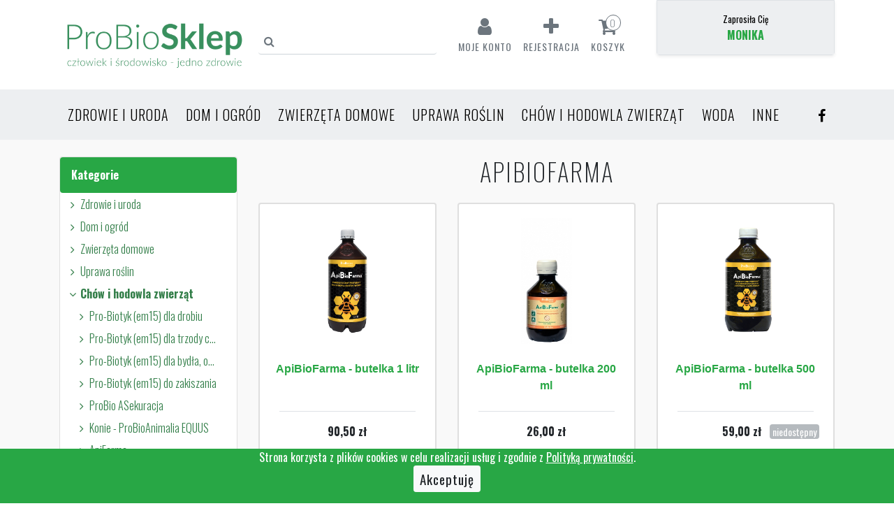

--- FILE ---
content_type: text/html; charset=UTF-8
request_url: https://podrozdozdrowia.probiotics.pl/sklep/12/apibiofarma
body_size: 9671
content:
<!DOCTYPE html><html lang="pl">
    <head>
                    <!-- Global site tag (gtag.js) - Google Analytics -->
            <script async src="https://www.googletagmanager.com/gtag/js?id=UA-70024730-5"></script>
            <script>
                window.dataLayer = window.dataLayer || [];
                function gtag() {
                    dataLayer.push(arguments);
                }
                gtag('js', new Date());

                gtag('config', 'UA-70024730-5');
            </script>
                <meta charset="utf-8">
        <meta http-equiv="X-UA-Compatible" content="IE=edge">
        <meta name="viewport" content="width=device-width, initial-scale=1, shrink-to-fit=no">
        <title>ApiBioFarma - ProBiotics Polska - Pożyteczne mikroorganizmy</title>                <link rel="stylesheet" href="https://stackpath.bootstrapcdn.com/bootstrap/4.5.2/css/bootstrap.min.css" integrity="sha384-JcKb8q3iqJ61gNV9KGb8thSsNjpSL0n8PARn9HuZOnIxN0hoP+VmmDGMN5t9UJ0Z" crossorigin="anonymous">
        <link href="/assets/css/font-awesome-4.7.0/css/font-awesome.min.css" rel="stylesheet" type="text/css">
        <link href="/assets/css/my-bootstrap.css?v=1768996790" rel="stylesheet" type="text/css">
        <link href="/assets/css/stylesheet.css?v=1768996790" rel="stylesheet" type="text/css">
        <link href="/assets/js/plugins/pace-1.0.2/themes/green/pace-theme-minimal.css" rel="stylesheet" type="text/css">
        <link href="/assets/js/plugins/OwlCarousel2-2.3.4/dist/assets/owl.carousel.min.css" rel="stylesheet" type="text/css">
        <link href="/assets/js/plugins/OwlCarousel2-2.3.4/dist/assets/owl.theme.default.min.css" rel="stylesheet" type="text/css">
        <link href="/assets/hc-menu/dist/hc-offcanvas-nav.css" rel="stylesheet" type="text/css">

        <link rel="icon" href="/assets/img/favicon.png">
            </head>
    <body class="-layout">
        <style>
    .hc-offcanvas-nav .nav-container, .hc-offcanvas-nav .nav-wrapper, .hc-offcanvas-nav ul,
    .hc-offcanvas-nav:not(.touch-device) li:not(.custom-content) a:hover {
        background: #fff;
    }   

    .hc-offcanvas-nav li:not(.custom-content) a {
        color: #333;
        border-bottom: 1px #eee solid;
    }

    .hc-offcanvas-nav li.nav-close a, .hc-offcanvas-nav li.nav-back a,
    .hc-offcanvas-nav li.nav-close a:hover, .hc-offcanvas-nav li.nav-back a:hover {
        background: #edeff1;
        border-top: 1px #eee solid;
    }

    .hc-offcanvas-nav h2 {
        color: #006621;
    }

    .hc-offcanvas-nav .nav-next span::before, .hc-offcanvas-nav li.nav-back span::before {
        border-color: #777;
    }

    .hc-offcanvas-nav a.nav-next {
        border-color: #eee;
    }

    .hc-nav-trigger {
        visibility: hidden;
    }
</style>
<header>
    <div class="container">
        <div class="row">
            <div class="col-6 col-lg-6">
                <div class="row">
                    <div class="col-4 pr-0 d-block d-lg-none">
                        <nav class="navbar-light">
                            <button class="navbar-toggler px-0 mt-3 border-0" type="button" id="navbar-menu-btn">
                                <span class="navbar-toggler-icon"></span>
                            </button>
                        </nav>
                    </div>
                    <div class="col-7 col-lg-6 pl-0 pl-lg-3 pr-0">
                        <a href="/" class="d-block"><img src="/assets/img/pbs-logo-2020-v2.png" alt="ProBioSklep" class="img-fluid py-4"></a>
                    </div>
                    <div class="col-6 d-none d-lg-block">
                        <form action="/szykaj" class="mt-4 pt-3 position-relative">
                            <input type="text" name="q" value="" class="form-control border-top-0 border-left-0 border-right-0" style="padding-left: 30px;" placeholder="" onfocus='this.placeholder = "szukaj"' onblur='this.placeholder = ""'>
                            <i class="fa fa-search fa-fw text-muted position-absolute" style="left: 5px; top: 27px;"></i>
                        </form>
                    </div>
                </div>
            </div>
            <div class="col-6 pl-0 col-lg-3">
                <ul class="nav justify-content-center nav-pills mt-3" id="user-menu">

                    <li class="nav-item"><div class="dropdown">
                            <a class="d-block pt-2 px-2 text-secondary" type="button" id="dropdownMenu1" data-toggle="dropdown" aria-haspopup="true" aria-expanded="true">
                                <i class="fa fa-user fa-fw fa-2x d-block mx-auto mb-1"></i> <span class="d-none d-lg-block">Moje konto</span>
                            </a>
                            <ul class="dropdown-menu" aria-labelledby="dropdownMenu1">
                                                                    <li class="dropdown-item"><a href="/logowanie" class="btn btn-sm btn-primary btn-block">Zaloguj się</a></li>
                                    <div class="dropdown-divider"></div>
                                                                <li class="dropdown-item"><a href="/konto/zamowienia">Zamówienia</a></li>
                                <li class="dropdown-item"><a href="/profil/dane">Moje dane</a></li>
                                                                                                            
                            </ul>
                        </div>
                    </li>
                                        <li class="nav-item">
                        <a href="/rejestracja" class="d-block pt-2 px-2 text-secondary"><i class="fa fa-plus fa-fw fa-2x d-block mx-auto mb-1"></i> <span class="d-none d-lg-block">Rejestracja</span></a>
                    </li>
                                                <li class="nav-item" id="cart-shortcut">
            <a href="/koszyk" class="d-block px-2 pt-2 position-relative text-secondary" id="cart-popover" data-placement="bottom" data-toggle="fake-popover">
                <i class="fa fa-shopping-cart fa-fw fa-2x d-block m-auto pb-1"></i> <span class="d-none d-lg-block">Koszyk</span>
                <span class="badge border border-secondary bg-white rounded-circle text-secondary position-absolute" style="top: 5px; right: 21%;" title="Ilość produktów w koszyku" id="cart-shortcut-total-quantity">0</span>
            </a>
        </li>
        <div id="cart-popover-content-wrapper" class="collapse">
            <div class="cart-popover-content-wrapper">
                <p class="text-muted text-center">Zawartość koszyka</p>
                <hr>
                                    <div class="alert alert-info text-center">
                        Koszyk jest pusty
                    </div>
                                
                <div class="cart-shortcut-body  collapse">
                    <div class="cart-shortcut-items">
                                            </div>
                    <div class="row">
                        <div class="col">
                            <span class="text-muted">Łączna wartość</span>
                        </div>
                        <div class="col text-right">
                            <strong class="cart-shortcut-total-gross-value"><span class="price">0,00 <span class="currency">zł</span></span></strong>
                        </div>
                    </div>                

                    <div class="row mt-4">
                        <div class="col-md-6">
                            <a href="/koszyk" class="btn btn-block btn-outline-secondary">Koszyk</a>
                        </div>
                        <div class="col-md-6">
                            <a href="/zamowienie" class="btn btn-block btn-success">Zamów</a>
                        </div>
                    </div>
                </div>
            </div>
        </div>
                        </ul>
            </div> 
                            <div class="col-12 col-lg-3 mb-4 mb-lg-0">
                    <div class="border rounded-bottom shadow-sm smooth-scroll" data-hash="card" style="cursor: pointer;">
                        <div class="bg-light pt-2">
                            <div class="row">
                                <div class="col-12 pb-3 text-center position-relative">
                                    <div>
                                        <div style="margin-top: 5px; color: #000;"><small>
                                                                                                    Zaprosiła Cię
                                                                                            </small>
                                        </div>
                                        <div class="text-uppercase text-success" style="font-family: Oswald"><b>Monika</b></div>
                                    </div>
                                                                        
                                </div>
                            </div>
                        </div>
                        <div class="d-block d-lg-none p-4 p-lg-0" style="font-family: Oswald; font-weight: 200;">
                                                    </div>
                    </div>                        
                </div>  
                            
        </div>
    </div>

    <nav class="navbar navbar-expand-lg navbar-light bg-light d-none d-lg-block">
        <div class="container">
            <button class="navbar-toggler" type="button" data-toggle="collapse" data-target="#navbarSupportedContent" aria-controls="navbarSupportedContent" aria-expanded="false" aria-label="Toggle navigation">
                <span class="navbar-toggler-icon"></span>
            </button>
            <div class="collapse navbar-collapse" id="navbarSupportedContent">
                <ul class="navbar-nav"><li class="nav-item dropdown"><a href="/sklep/32/zdrowie-uroda" class="nav-link">Zdrowie i uroda</a><ul class="dropdown-menu"><li class="dropdown-submenu"><a href="/sklep/2/profilaktyka-zdrowia" class="dropdown-item">Profilaktyka zdrowia</a><ul class="dropdown-menu"><li><a href="/sklep/8/esencja-probiotyczna" class="dropdown-item">Esencja ProBiotyczna</a></li><li><a href="/sklep/9/probiotica" class="dropdown-item">ProBiotica</a></li><li><a href="/sklep/10/scd-xtra-life" class="dropdown-item">SCD Xtra Life</a></li><li><a href="/sklep/58/scd-xtra-life-spray" class="dropdown-item">SCD Xtra Life (spray)</a></li><li><a href="/sklep/56/wyroby-partnerskie-2" class="dropdown-item">Wyroby partnerskie</a></li></ul></li><li class="dropdown-submenu"><a href="/sklep/17/pielegnacja-ciala" class="dropdown-item">Pielęgnacja ciała</a><ul class="dropdown-menu"><li><a href="/sklep/24/mydla" class="dropdown-item">Mydła</a></li><li><a href="/sklep/68/szampony" class="dropdown-item">Szampony</a></li><li><a href="/sklep/60/kremy" class="dropdown-item">Kremy</a></li><li><a href="/sklep/61/pasty-zebow" class="dropdown-item">Pasty do zębów</a></li><li><a href="/sklep/18/maseczki" class="dropdown-item">Maseczki</a></li><li><a href="/sklep/31/pudry" class="dropdown-item">Pudry</a></li><li><a href="/sklep/23/algi" class="dropdown-item">Algi</a></li></ul></li></ul></li><li class="nav-item dropdown"><a href="/sklep/19/dom-ogrod" class="nav-link">Dom i ogród</a><ul class="dropdown-menu"><li class="dropdown-submenu"><a href="/sklep/33/dom-chemii" class="dropdown-item">Dom bez chemii</a><ul class="dropdown-menu"><li><a href="/sklep/49/probio-cleaner" class="dropdown-item">ProBio CLEANER</a></li><li><a href="/sklep/50/bioklean-soft" class="dropdown-item">BioKlean SOFT</a></li><li><a href="/sklep/53/bioklean-wash" class="dropdown-item">BioKlean WASH</a></li><li><a href="/sklep/63/mgielki-probiotyczne" class="dropdown-item">Mgiełki probiotyczne</a></li></ul></li><li><a href="/sklep/51/witalny-ogrod" class="dropdown-item">Witalny Ogród</a></li><li><a href="/sklep/22/szamba-oczyszczalnie-przydomowe" class="dropdown-item">Szamba i oczyszczalnie przydomowe</a></li></ul></li><li class="nav-item dropdown"><a href="/sklep/34/zwierzeta-domowe" class="nav-link">Zwierzęta domowe</a><ul class="dropdown-menu"><li><a href="/sklep/16/psy-probioanimalia-canis" class="dropdown-item">Psy - ProBioAnimalia CANIS</a></li><li><a href="/sklep/36/koty-probioanimalia-catus" class="dropdown-item">Koty - ProBioAnimalia CATUS</a></li></ul></li><li class="nav-item dropdown"><a href="/sklep/1/uprawa-roslin" class="nav-link">Uprawa roślin</a><ul class="dropdown-menu"><li><a href="/sklep/5/emfarma" class="dropdown-item">EmFarma</a></li><li><a href="/sklep/6/emfarma-plus" class="dropdown-item">EmFarma Plus</a></li><li><a href="/sklep/3/ema5" class="dropdown-item">Ema5</a></li><li><a href="/sklep/4/ema5-z-wrotyczem" class="dropdown-item">Ema5 z wrotyczem</a></li><li><a href="/sklep/55/alginit" class="dropdown-item">Alginit</a></li><li><a href="/sklep/35/witalny-ogrod" class="dropdown-item">Witalny ogród</a></li><li><a href="/sklep/71/probio-humus" class="dropdown-item">ProBio HUMUS</a></li><li><a href="/sklep/69/bio-n12" class="dropdown-item">BIO-N12</a></li><li><a href="/sklep/70/bio-red" class="dropdown-item">BIO-RED</a></li><li><a href="/sklep/73/bio-amino" class="dropdown-item">BIO-AMINO</a></li><li><a href="/sklep/20/bokashi" class="dropdown-item">Bokashi</a></li><li><a href="/sklep/59/wyroby-partnerskie-3" class="dropdown-item">Wyroby partnerskie</a></li></ul></li><li class="nav-item dropdown"><a href="/sklep/11/chow-hodowla-zwierzat" class="nav-link">Chów i hodowla zwierząt</a><ul class="dropdown-menu"><li><a href="/sklep/14/pro-biotyk-em15-drobiu" class="dropdown-item">Pro-Biotyk (em15) dla drobiu</a></li><li><a href="/sklep/66/pro-biotyk-em15-trzody-chlewnej" class="dropdown-item">Pro-Biotyk (em15) dla trzody chlewnej</a></li><li><a href="/sklep/65/pro-biotyk-em15-bydla-owiec-koz" class="dropdown-item">Pro-Biotyk (em15) dla bydła, owiec i kóz</a></li><li><a href="/sklep/67/pro-biotyk-em15-zakiszania" class="dropdown-item">Pro-Biotyk (em15) do zakiszania</a></li><li><a href="/sklep/29/probio-asekuracja" class="dropdown-item">ProBio ASekuracja</a></li><li><a href="/sklep/37/konie-probioanimalia-equus" class="dropdown-item">Konie - ProBioAnimalia EQUUS</a></li><li><a href="/sklep/13/apifarma" class="dropdown-item">ApiFarma</a></li><li><a href="/sklep/12/apibiofarma" class="dropdown-item">ApiBioFarma</a></li><li><a href="/sklep/74/apibiotic" class="dropdown-item">APIBIOTIC</a></li><li><a href="/sklep/15/volantor-golebie" class="dropdown-item">VOLANTOR (gołębie)</a></li></ul></li><li class="nav-item"><a href="/sklep/72/woda" class="nav-link">Woda</a></li><li class="nav-item dropdown"><a href="/sklep/25/inne" class="nav-link">Inne</a><ul class="dropdown-menu"><li><a href="/sklep/27/publikacje" class="dropdown-item">Publikacje</a></li><li><a href="/sklep/26/melasa-z-trzciny-cukrowej" class="dropdown-item">Melasa</a></li></ul></li></ul>                <ul class="navbar-nav ml-auto">
                    <li class="nav-item">
                        <a href="https://www.facebook.com/probioticspolska" target="_blank" class="nav-link"><i class="fa fa-facebook"></i></a>
                    </li>
                </ul>
            </div>
        </div>
    </nav>

</header>
        <div class="page-content-wrapper pt-4">

            <div class="container">

            
                <div class="row">
                                            <div class="col-3 d-none d-lg-block">
                            <div class="categories card position-sticky mb-4" style="top: 10px"><div class="card-body p-0"><h6 class="card-title bg-success font-weight-bold text-white mb-0 py-3 px-3 rounded">Kategorie</h6><div class="pl-2"><ul class="nav"><li class="nav-item w-100"><a title="Zdrowie i uroda" href="/sklep/32/zdrowie-uroda" class="text-truncate font-weight-light d-block nav-link py-1 px-0" style="width: 90%"><i class="fa fa-angle-right fa-fw"></i>Zdrowie i uroda</a></li><li class="nav-item w-100"><a title="Dom i ogród" href="/sklep/19/dom-ogrod" class="text-truncate font-weight-light d-block nav-link py-1 px-0" style="width: 90%"><i class="fa fa-angle-right fa-fw"></i>Dom i ogród</a></li><li class="nav-item w-100"><a title="Zwierzęta domowe" href="/sklep/34/zwierzeta-domowe" class="text-truncate font-weight-light d-block nav-link py-1 px-0" style="width: 90%"><i class="fa fa-angle-right fa-fw"></i>Zwierzęta domowe</a></li><li class="nav-item w-100"><a title="Uprawa roślin" href="/sklep/1/uprawa-roslin" class="text-truncate font-weight-light d-block nav-link py-1 px-0" style="width: 90%"><i class="fa fa-angle-right fa-fw"></i>Uprawa roślin</a></li><li class="nav-item w-100"><a title="Chów i hodowla zwierząt" href="/sklep/11/chow-hodowla-zwierzat" class="text-truncate font-weight-light d-block nav-link py-1 px-0 active font-weight-bold" style="width: 90%"><i class="fa fa-angle-down fa-fw"></i>Chów i hodowla zwierząt</a></li><li class="nav-item has-children"><ul class="nav" style="margin-left:13px"><ul class="nav"><li class="nav-item w-100"><a title="Pro-Biotyk (em15) dla drobiu" href="/sklep/14/pro-biotyk-em15-drobiu" class="text-truncate font-weight-light d-block nav-link py-1 px-0" style="width: 85%"><i class="fa fa-angle-right fa-fw"></i>Pro-Biotyk (em15) dla drobiu</a></li><li class="nav-item w-100"><a title="Pro-Biotyk (em15) dla trzody chlewnej" href="/sklep/66/pro-biotyk-em15-trzody-chlewnej" class="text-truncate font-weight-light d-block nav-link py-1 px-0" style="width: 85%"><i class="fa fa-angle-right fa-fw"></i>Pro-Biotyk (em15) dla trzody chlewnej</a></li><li class="nav-item w-100"><a title="Pro-Biotyk (em15) dla bydła, owiec i kóz" href="/sklep/65/pro-biotyk-em15-bydla-owiec-koz" class="text-truncate font-weight-light d-block nav-link py-1 px-0" style="width: 85%"><i class="fa fa-angle-right fa-fw"></i>Pro-Biotyk (em15) dla bydła, owiec i kóz</a></li><li class="nav-item w-100"><a title="Pro-Biotyk (em15) do zakiszania" href="/sklep/67/pro-biotyk-em15-zakiszania" class="text-truncate font-weight-light d-block nav-link py-1 px-0" style="width: 85%"><i class="fa fa-angle-right fa-fw"></i>Pro-Biotyk (em15) do zakiszania</a></li><li class="nav-item w-100"><a title="ProBio ASekuracja" href="/sklep/29/probio-asekuracja" class="text-truncate font-weight-light d-block nav-link py-1 px-0" style="width: 85%"><i class="fa fa-angle-right fa-fw"></i>ProBio ASekuracja</a></li><li class="nav-item w-100"><a title="Konie - ProBioAnimalia EQUUS" href="/sklep/37/konie-probioanimalia-equus" class="text-truncate font-weight-light d-block nav-link py-1 px-0" style="width: 85%"><i class="fa fa-angle-right fa-fw"></i>Konie - ProBioAnimalia EQUUS</a></li><li class="nav-item w-100"><a title="ApiFarma" href="/sklep/13/apifarma" class="text-truncate font-weight-light d-block nav-link py-1 px-0" style="width: 85%"><i class="fa fa-angle-right fa-fw"></i>ApiFarma</a></li><li class="nav-item w-100"><a title="ApiBioFarma" href="/sklep/12/apibiofarma" class="text-truncate font-weight-light d-block nav-link py-1 px-0 active font-weight-bold" style="width: 85%"><i class="fa fa-angle-right fa-fw"></i>ApiBioFarma</a></li><li class="nav-item w-100"><a title="APIBIOTIC" href="/sklep/74/apibiotic" class="text-truncate font-weight-light d-block nav-link py-1 px-0" style="width: 85%"><i class="fa fa-angle-right fa-fw"></i>APIBIOTIC</a></li><li class="nav-item w-100"><a title="VOLANTOR (gołębie)" href="/sklep/15/volantor-golebie" class="text-truncate font-weight-light d-block nav-link py-1 px-0" style="width: 85%"><i class="fa fa-angle-right fa-fw"></i>VOLANTOR (gołębie)</a></li></ul></ul></li><li class="nav-item w-100"><a title="Woda" href="/sklep/72/woda" class="text-truncate font-weight-light d-block nav-link py-1 px-0" style="width: 90%"><i class="fa fa-angle-right fa-fw"></i>Woda</a></li><li class="nav-item w-100"><a title="Inne" href="/sklep/25/inne" class="text-truncate font-weight-light d-block nav-link py-1 px-0" style="width: 90%"><i class="fa fa-angle-right fa-fw"></i>Inne</a></li></ul></div></div></div>                        </div>
                        <div class="col col-lg-9">
                            <nav aria-label="breadcrumb" class="collapse">
    <ol class="breadcrumb bg-white pl-1 pt-0 pb-0">
                <li class="breadcrumb-item small active">ApiBioFarma</li>
    </ol>
</nav>
<h1 class="mb-4 page-heading">ApiBioFarma</h1>

        <div class="row row-cols-1 row-cols-md-3">
                    <div class="col mb-4">
    <div class="card h-100 product-item">
        <div class="card-body pb-0">
            <a href="/56/apibiofarma-butelka-1-litr.html">
                <figure class="position-relative">
                    <img src="/assets/img/shop/products/apibiofarma-butelka-1-litr-1732645658479-sm.jpg" alt="ApiBioFarma - butelka 1 litr" class="img-fluid mx-auto d-block mb-4" style="max-height: 180px;" data-src="" data-original-src="/assets/img/shop/products/apibiofarma-butelka-1-litr-1732645658479-sm.jpg">
                                        
                </figure>                
            </a>

            <div class="card-text text-center">
                <a href="/56/apibiofarma-butelka-1-litr.html" class="product-title card-title text-success font-weight-bold d-block mb-0">ApiBioFarma - butelka 1 litr</a>
            </div>
                            <div class="action-buttons">
                    <a href="/koszyk/dodaj/56" title="Dodaj do koszyka" class="rounded border-success bg-white shadow btn-add-to-cart" data-img="/assets/img/shop/products/apibiofarma-butelka-1-litr-1732645658479-sm.jpg" data-name="ApiBioFarma - butelka 1 litr" data-price="90,50"><i class="fa fa-shopping-cart fa-fw"></i></a>
                </div>
                    </div>
        <div class="card-footer product-meta text-center bg-white border-top-0 pb-4 pt-4">
            <hr class="mx-2 mt-0 border-top">
                            <span class="product-price font-weight-bold"><span class="price">90,50 <span class="currency">zł</span></span></span>
                                

            
            
                            
        </div>        
    </div>
</div>                    <div class="col mb-4">
    <div class="card h-100 product-item">
        <div class="card-body pb-0">
            <a href="/102/apibiofarma-butelka-200-ml.html">
                <figure class="position-relative">
                    <img src="/assets/img/shop/products/apibiofarma-butelka-200-ml-sm.jpg" alt="ApiBioFarma - butelka 200 ml" class="img-fluid mx-auto d-block mb-4" style="max-height: 180px;" data-src="" data-original-src="/assets/img/shop/products/apibiofarma-butelka-200-ml-sm.jpg">
                                        
                </figure>                
            </a>

            <div class="card-text text-center">
                <a href="/102/apibiofarma-butelka-200-ml.html" class="product-title card-title text-success font-weight-bold d-block mb-0">ApiBioFarma - butelka 200 ml</a>
            </div>
                            <div class="action-buttons">
                    <a href="/koszyk/dodaj/102" title="Dodaj do koszyka" class="rounded border-success bg-white shadow btn-add-to-cart" data-img="/assets/img/shop/products/apibiofarma-butelka-200-ml-sm.jpg" data-name="ApiBioFarma - butelka 200 ml" data-price="26,00"><i class="fa fa-shopping-cart fa-fw"></i></a>
                </div>
                    </div>
        <div class="card-footer product-meta text-center bg-white border-top-0 pb-4 pt-4">
            <hr class="mx-2 mt-0 border-top">
                            <span class="product-price font-weight-bold"><span class="price">26,00 <span class="currency">zł</span></span></span>
                                

            
            
                            
        </div>        
    </div>
</div>                    <div class="col mb-4">
    <div class="card h-100 product-item">
        <div class="card-body pb-0">
            <a href="/103/apibiofarma-butelka-500-ml.html">
                <figure class="position-relative">
                    <img src="/assets/img/shop/products/apibiofarma-butelka-500-ml-17368654917199-sm.jpg" alt="ApiBioFarma - butelka 500 ml" class="img-fluid mx-auto d-block mb-4" style="max-height: 180px;" data-src="" data-original-src="/assets/img/shop/products/apibiofarma-butelka-500-ml-17368654917199-sm.jpg">
                                        
                </figure>                
            </a>

            <div class="card-text text-center">
                <a href="/103/apibiofarma-butelka-500-ml.html" class="product-title card-title text-success font-weight-bold d-block mb-0">ApiBioFarma - butelka 500 ml</a>
            </div>
                    </div>
        <div class="card-footer product-meta text-right bg-white border-top-0 pb-4 pt-4">
            <hr class="mx-2 mt-0 border-top">
                            <span class="product-price font-weight-bold"><span class="price">59,00 <span class="currency">zł</span></span></span>
                                

                            <small class="badge badge-secondary ml-2 px-1">niedostępny</small>
            
                            
        </div>        
    </div>
</div>            </div>
                        </div>                
                                    </div>
            </div>
        </div>

        <footer class="bg-dark text-white py-4">
    <div class="container">
        <div class="row">
            <div class="col-12 col-lg-4">
                <h6 class="text-uppercase">Kontakt</h6>
                
                
                <div class="py-2" style="cursor: pointer;">
                    <div class="row">
                                                <div class="col-12 text-white">
                                                    <div style="margin-top: 10px;"><small>Zaprosiła                                    Cię</small></div>
                                                                <div class="text-uppercase"><b>Monika</b>
                            </div>
                        </div>
                                            </div>
                </div>
                <div class="mb-4 pb-4" style="border-bottom: 2px #fff solid;">
                                        tel. 500275206<br>
                                                            mail: m.olszewska@podrozdozdrowia.pl<br>
                                    </div>
                <p class="small">Administrator sklepu: ProBiotics Polska Sp. z o.o.<br>
                    ul. Menueta 26, 02-827 Warszawa<br>
                    NIP: 668-192-97-56, REGON 0000325182
                </p>
                            </div>
            <div class="col-12 col-lg-3">
                <h6 class="text-uppercase">Informacje</h6>
                <ul class="nav flex-column text-white mb-4 mb-lg-0">
                    <li><a
                            href="/cennik">Cennik</a>
                    </li>
                    <li><a
                            href="/strona/dostawa">Warunki
                            dostawy</a></li>
                    <li><a
                            href="/strona/reklamacja">Reklamacje
                            i zwroty</a></li>
                    <li><a href="/pliki/regulaminy/regulamin-sklepu-internetowego-probiotics-4.pdf"
                            target="_blank">Regulamin Sklepu</a></li>
                            <li><a href="/pliki/regulaminy/regulamin-programu-lojalnosciowego-emwici-2020-10-01.pdf"
                            target="_blank">Regulamin Programu Lojalnościowego</a></li>
                    <li><a
                            href="/strona/polityka-prywatnosci">Ciasteczka
                            (cookies)</a></li>
                    <li><a href="/pliki/ochrona-danych-osobowych.pdf" target="_blank">Ochrona danych osobowych</a></li>
                    <li><a href="http://www.probiotics.pl/probio-emy/dowiedz-sie-wiecej.html" target="_blank">Dowiedz
                            się więcej</a></li>
                    <li><a
                            href="/kontakt">Kontakt</a>
                    </li>
                </ul>
            </div>
            <div class="col-12 col-lg-5">
                <img src="/assets/img/shop/banner-imoje-2025.jpg" class="img-fluid rounded">
            </div>
        </div>
    </div>
</footer>
<div class="modal fade" id="cartModal" tabindex="-1" aria-labelledby="exampleModalLabel" aria-hidden="true">
    <div class="modal-dialog modal-lg">
        <div class="modal-content">
            <div class="modal-body loader">
                <div class="text-center">Proszę czekać</div><br>
                <div class="progress" style="margin-bottom: 0;">
                    <div class="progress-bar progress-bar-striped progress-bar-success active" style="width: 100%">
                    </div>
                </div>
            </div>
            <div class="modal-header collapse">
                <h5 class="modal-title" id="exampleModalLabel">Dodałeś przedmiot do koszyka</h5>
                <button type="button" class="close" data-dismiss="modal" aria-label="Close">
                    <span aria-hidden="true">&times;</span>
                </button>
            </div>
            <div class="modal-body collapse">

            </div>
            <div class="modal-footer collapse">
                <div class="row">
                    <div class="col">
                        <button type="button" class="btn btn-outline-secondary btn-block" data-dismiss="modal">Kontynuuj
                            zakupy</button>
                    </div>
                    <div class="col d-none d-lg-block"></div>
                    <div class="col">
                        <a href="/koszyk" class="btn btn-success btn-block">Przejdź do koszyka</a>
                    </div>
                </div>
            </div>
        </div>
    </div>
</div>
<div id="gdpr-box" class="cookies-accept bg-success text-white">
    <p class="text-center">Strona korzysta z plików cookies w celu realizacji usług i zgodnie z <a
            href="/strona/polityka-prywatnosci" class="text-white text-decoration-underline"><u>Polityką
                prywatności</u></a>.<br><button class="btn btn-sm btn-light gdpr-button-accept">Akceptuję</button></p>
</div>
        <nav id="main-nav"><ul><li class="zdrowie-uroda"><a title="Zdrowie i uroda" href="/sklep/32/zdrowie-uroda" class="">Zdrowie i uroda</a><ul><li class="profilaktyka-zdrowia"><a title="Profilaktyka zdrowia" href="/sklep/2/profilaktyka-zdrowia" class="">Profilaktyka zdrowia</a><ul><li class="esencja-probiotyczna"><a title="Esencja ProBiotyczna" href="/sklep/8/esencja-probiotyczna" class="">Esencja ProBiotyczna</a></li><li class="probiotica"><a title="ProBiotica" href="/sklep/9/probiotica" class="">ProBiotica</a></li><li class="scd-xtra-life"><a title="SCD Xtra Life" href="/sklep/10/scd-xtra-life" class="">SCD Xtra Life</a></li><li class="scd-xtra-life-spray"><a title="SCD Xtra Life (spray)" href="/sklep/58/scd-xtra-life-spray" class="">SCD Xtra Life (spray)</a></li><li class="wyroby-partnerskie-2"><a title="Wyroby partnerskie" href="/sklep/56/wyroby-partnerskie-2" class="">Wyroby partnerskie</a></li></ul></li><li class="pielegnacja-ciala"><a title="Pielęgnacja ciała" href="/sklep/17/pielegnacja-ciala" class="">Pielęgnacja ciała</a><ul><li class="mydla"><a title="Mydła" href="/sklep/24/mydla" class="">Mydła</a></li><li class="szampony"><a title="Szampony" href="/sklep/68/szampony" class="">Szampony</a></li><li class="kremy"><a title="Kremy" href="/sklep/60/kremy" class="">Kremy</a></li><li class="pasty-zebow"><a title="Pasty do zębów" href="/sklep/61/pasty-zebow" class="">Pasty do zębów</a></li><li class="maseczki"><a title="Maseczki" href="/sklep/18/maseczki" class="">Maseczki</a></li><li class="pudry"><a title="Pudry" href="/sklep/31/pudry" class="">Pudry</a></li><li class="algi"><a title="Algi" href="/sklep/23/algi" class="">Algi</a></li></ul></li></ul></li><li class="dom-ogrod"><a title="Dom i ogród" href="/sklep/19/dom-ogrod" class="">Dom i ogród</a><ul><li class="dom-chemii"><a title="Dom bez chemii" href="/sklep/33/dom-chemii" class="">Dom bez chemii</a><ul><li class="probio-cleaner"><a title="ProBio CLEANER" href="/sklep/49/probio-cleaner" class="">ProBio CLEANER</a></li><li class="bioklean-soft"><a title="BioKlean SOFT" href="/sklep/50/bioklean-soft" class="">BioKlean SOFT</a></li><li class="bioklean-wash"><a title="BioKlean WASH" href="/sklep/53/bioklean-wash" class="">BioKlean WASH</a></li><li class="mgielki-probiotyczne"><a title="Mgiełki probiotyczne" href="/sklep/63/mgielki-probiotyczne" class="">Mgiełki probiotyczne</a></li></ul></li><li class="witalny-ogrod"><a title="Witalny Ogród" href="/sklep/51/witalny-ogrod" class="">Witalny Ogród</a></li><li class="szamba-oczyszczalnie-przydomowe"><a title="Szamba i oczyszczalnie przydomowe" href="/sklep/22/szamba-oczyszczalnie-przydomowe" class="">Szamba i oczyszczalnie przydomowe</a></li></ul></li><li class="zwierzeta-domowe"><a title="Zwierzęta domowe" href="/sklep/34/zwierzeta-domowe" class="">Zwierzęta domowe</a><ul><li class="psy-probioanimalia-canis"><a title="Psy - ProBioAnimalia CANIS" href="/sklep/16/psy-probioanimalia-canis" class="">Psy - ProBioAnimalia CANIS</a></li><li class="koty-probioanimalia-catus"><a title="Koty - ProBioAnimalia CATUS" href="/sklep/36/koty-probioanimalia-catus" class="">Koty - ProBioAnimalia CATUS</a></li></ul></li><li class="uprawa-roslin"><a title="Uprawa roślin" href="/sklep/1/uprawa-roslin" class="">Uprawa roślin</a><ul><li class="emfarma"><a title="EmFarma" href="/sklep/5/emfarma" class="">EmFarma</a></li><li class="emfarma-plus"><a title="EmFarma Plus" href="/sklep/6/emfarma-plus" class="">EmFarma Plus</a></li><li class="ema5"><a title="Ema5" href="/sklep/3/ema5" class="">Ema5</a></li><li class="ema5-z-wrotyczem"><a title="Ema5 z wrotyczem" href="/sklep/4/ema5-z-wrotyczem" class="">Ema5 z wrotyczem</a></li><li class="alginit"><a title="Alginit" href="/sklep/55/alginit" class="">Alginit</a></li><li class="witalny-ogrod"><a title="Witalny ogród" href="/sklep/35/witalny-ogrod" class="">Witalny ogród</a></li><li class="probio-humus"><a title="ProBio HUMUS" href="/sklep/71/probio-humus" class="">ProBio HUMUS</a></li><li class="bio-n12"><a title="BIO-N12" href="/sklep/69/bio-n12" class="">BIO-N12</a></li><li class="bio-red"><a title="BIO-RED" href="/sklep/70/bio-red" class="">BIO-RED</a></li><li class="bio-amino"><a title="BIO-AMINO" href="/sklep/73/bio-amino" class="">BIO-AMINO</a></li><li class="bokashi"><a title="Bokashi" href="/sklep/20/bokashi" class="">Bokashi</a></li><li class="wyroby-partnerskie-3"><a title="Wyroby partnerskie" href="/sklep/59/wyroby-partnerskie-3" class="">Wyroby partnerskie</a></li></ul></li><li class="chow-hodowla-zwierzat"><a title="Chów i hodowla zwierząt" href="/sklep/11/chow-hodowla-zwierzat" class="">Chów i hodowla zwierząt</a><ul><li class="pro-biotyk-em15-drobiu"><a title="Pro-Biotyk (em15) dla drobiu" href="/sklep/14/pro-biotyk-em15-drobiu" class="">Pro-Biotyk (em15) dla drobiu</a></li><li class="pro-biotyk-em15-trzody-chlewnej"><a title="Pro-Biotyk (em15) dla trzody chlewnej" href="/sklep/66/pro-biotyk-em15-trzody-chlewnej" class="">Pro-Biotyk (em15) dla trzody chlewnej</a></li><li class="pro-biotyk-em15-bydla-owiec-koz"><a title="Pro-Biotyk (em15) dla bydła, owiec i kóz" href="/sklep/65/pro-biotyk-em15-bydla-owiec-koz" class="">Pro-Biotyk (em15) dla bydła, owiec i kóz</a></li><li class="pro-biotyk-em15-zakiszania"><a title="Pro-Biotyk (em15) do zakiszania" href="/sklep/67/pro-biotyk-em15-zakiszania" class="">Pro-Biotyk (em15) do zakiszania</a></li><li class="probio-asekuracja"><a title="ProBio ASekuracja" href="/sklep/29/probio-asekuracja" class="">ProBio ASekuracja</a></li><li class="konie-probioanimalia-equus"><a title="Konie - ProBioAnimalia EQUUS" href="/sklep/37/konie-probioanimalia-equus" class="">Konie - ProBioAnimalia EQUUS</a></li><li class="apifarma"><a title="ApiFarma" href="/sklep/13/apifarma" class="">ApiFarma</a></li><li class="apibiofarma"><a title="ApiBioFarma" href="/sklep/12/apibiofarma" class="">ApiBioFarma</a></li><li class="apibiotic"><a title="APIBIOTIC" href="/sklep/74/apibiotic" class="">APIBIOTIC</a></li><li class="volantor-golebie"><a title="VOLANTOR (gołębie)" href="/sklep/15/volantor-golebie" class="">VOLANTOR (gołębie)</a></li></ul></li><li class="woda"><a title="Woda" href="/sklep/72/woda" class="">Woda</a></li><li class="inne"><a title="Inne" href="/sklep/25/inne" class="">Inne</a><ul><li class="publikacje"><a title="Publikacje" href="/sklep/27/publikacje" class="">Publikacje</a></li><li class="melasa-z-trzciny-cukrowej"><a title="Melasa" href="/sklep/26/melasa-z-trzciny-cukrowej" class="">Melasa</a></li></ul></li></ul></nav>
        <script src="https://ajax.googleapis.com/ajax/libs/jquery/3.5.1/jquery.min.js"></script>
        <script src="https://cdn.jsdelivr.net/npm/popper.js@1.16.0/dist/umd/popper.min.js" integrity="sha384-Q6E9RHvbIyZFJoft+2mJbHaEWldlvI9IOYy5n3zV9zzTtmI3UksdQRVvoxMfooAo" crossorigin="anonymous"></script>
        <script src="https://stackpath.bootstrapcdn.com/bootstrap/4.5.0/js/bootstrap.min.js" integrity="sha384-OgVRvuATP1z7JjHLkuOU7Xw704+h835Lr+6QL9UvYjZE3Ipu6Tp75j7Bh/kR0JKI" crossorigin="anonymous"></script>
        <script src="/assets/js/plugins/wnumb-1.1.0/wNumb.js"></script>
        <script src="/assets/js/plugins/pace-1.0.2/pace.min.js"></script>
        <script src="/assets/js/plugins/OwlCarousel2-2.3.4/dist/owl.carousel.min.js"></script>
        <script src="/assets/js/plugins/jquery.cookie.js"></script>
        <script src="/assets/hc-menu/dist/hc-offcanvas-nav.js"></script>
                        <script>
                //numeral.locale('pl');
                //numeral.defaultFormat('0,0.0');
                var moneyFormat = wNumb({
                    mark: ',',
                    thousand: ' ',
                    prefix: '',
                    suffix: ' zł',
                    decimals: 2
                });
                var numberFormat = wNumb({
                    mark: ',',
                    thousand: ' ',
                    prefix: '',
                    suffix: ''
                });

        </script>
        <script >
    //<!--
            //<script>
            $(function () {
                $('#cart-popover').click(function (e) {
                    e.preventDefault();
                    $(this).blur();
                });
                if ($(window).width() > 768) {


                    $('#cart-popover').popover({
                        trigger: 'click',
                        html: true,
                        animation: true,
                        container: 'body',
                        content: function () {
                            console.log('get popover html');
                            return $('#cart-popover-content-wrapper').html();
                        }
                    });
                } else {
                    $('#cart-popover').click(function(){
                        location = '/koszyk';
                    });
                }
            });
            //</script>
        
    //-->
</script>
<script >
    //<!--
    //<script>
    var gCart, gCartUpToDate = false;

    $(function() {

        $('body').on('click', function(e) {
            $('[data-toggle=popover], [data-toggle=fake-popover]').each(function() {
                if (!$(this).is(e.target) && $(this).has(e.target).length === 0 && $('.popover')
                    .has(e.target).length === 0) {
                    (($(this).popover('hide').data('bs.popover') || {}).inState || {}).click =
                        false; // fix for BS 3.3.6
                }
            });
        });

        $('[data-toggle=dropdown]').click(function() {
            $('[data-toggle=popover], [data-toggle=fake-popover]').each(function() {
                $(this).popover('hide');
            });
        });
        $('[data-toggle=tooltip]').tooltip({
            container: 'body'
        });
        $('[data-toggle=popover]').popover({
            container: 'body'
        });
        // This will make the cookie bar disappear when the accept button is clicked
        $('.gdpr-button-accept').click(function() {
            $('#gdpr-box').fadeOut('slow');

            //if (!$('.cookies-accept').is()) {

            // Add the cookie. It will remain for a year
            $.cookie('cookiebar', 1, {
                expires: 365,
                domain: '.probiotics.pl',
                path: '/'
            });
            //}
            return false;
        });

        // If the cookie is true, don't show the cookie bar
        if ($.cookie('cookiebar') != '1') {
            $('#gdpr-box').css({
                'display': 'block'
            });
        }

        $(document).on('click', '.btn-add-to-cart', function(e) {
            e.preventDefault();

            $('#cart-popover').popover('hide');

            var that = $(this);
            var modal = $('#cartModal'),
                content = '';

            $.post($(this).attr('href') + '?modal=true', {}, function(response) {
                if (response.result === true) {

                    gCart = response.cart;

                    content = '<div class="row">' +
                        '<div class="col-4 col-lg-2">' +
                        '<figure><img src="' + $(that).data('img') +
                        '" class="img-fluid mx-auto py-2 px-4 border rounded" style="max-height: 100px;" /></figure>' +
                        '</div>' +
                        '<div class="col-8 col-lg-10">' +
                        '<h6 class="font-weight-bold">' + $(that).data('name') + '</h6>' +
                        '<div>' + moneyFormat.to(response.item.grossValue) +
                        ' <span class="text-muted">(' + response.item.quantity +
                        ' szt.)</span></div>' +
                        '</div>' +
                        '</div>';

                    if (response.suggests.length) {
                        //
                        content += '<hr><h5>Sugerowane produkty</h5><div class="row row-flex d-none d-lg-flex">';
                        
                        $.each(response.suggests, function(i, item){
                            content += '<div class="col"><div class="card h-100"><div class="card-body text-center"><figure><a href="' + item.url + '"><img src="' + item.image + '" alt="" class="img-fluid" style="max-height: 125px;"></a></figure><a href="' + item.url + '">' + item.name + '</a></div><div class="card-footer text-center bg-transparent border-top-0 pt-0"><span class="font-weight-bold">' + numberFormat.to(item.price) + ' zł</span></div></div></div>';
                        });
                        
                        content += '</div>';
                    }

                    $(modal).find('.modal-body:eq(1)').html(content);

                    $(modal).find('.modal-header').css('display', 'flex');
                    $(modal).find('.modal-footer, .modal-body:eq(1)').show();
                    $(modal).find('.modal-body:eq(0)').hide();

                    updateCartShortcut();
                }
            }, 'json');


            //
            $(modal).modal('show');
        });

        $('#cartModal').on('hidden.bs.modal', function() {
            var modal = $(this);
            $(modal).find('.modal-body:eq(1)').html('');
            $(modal).find('.modal-header, .modal-footer, .modal-body:eq(1)').hide();
            $(modal).find('.modal-body:eq(0)').show();
        });
    });

    function updateCartShortcut() {

        var cart = gCart;
        var cartWrapper = $('#cart-popover-content-wrapper'),
            cartBody = $(cartWrapper).find('.cart-shortcut-body'),
            cartItems = $(cartBody).find('.cart-shortcut-items');

        $('#cart-shortcut-total-quantity').html(parseInt(cart.itemsCount));

        if (!cart.itemsCount) {
            $(cartBody).addClass('collapse');
            return;
        }

        $(cartWrapper).find('.alert').addClass('collapse');
        $(cartBody).removeClass('collapse');
        $(cartItems).html('');
        var imagesm;
        $.each(cart.items, function(i, item) {

            imagesm = item.image.replace('.', '-sm.');

            var row = '<div class="row">' +
                '<div class="col-2">' +
                '<a href="' + item.url + '"><img src="' + item.imagesm +
                '" class="img-fluid d-block mr-auto"></a>' +
                '</div>' +
                '<div class="col-10">' +
                '<a href="' + item.url + '">' + item.name + '</a>' +
                '<div class="row">' +
                '<div class="col-4"><span class="text-muted">' + item.quantity + ' szt.</span></div>' +
                '<div class="col-8 text-right">' + moneyFormat.to(item.totalGrossValue) + '</div>' +
                '</div>' // row
                +
                '</div>' +
                '</div><hr>';
            $(cartItems).append(row);
        });

        $(cartBody).find('.cart-shortcut-total-gross-value').html(moneyFormat.to(cart.totalGrossValue));
    }

    //</script>

    //-->
</script>        <script>

            function smoothScroll(target) {

                $('html, body').animate({
                    scrollTop: ($(target).offset().top - 50)
                }, 500);
            }

            $(function () {
// as a jQuery plugin
                var $nav = $('#main-nav').hcOffcanvasNav({
                    insertClose: true,
                    insertBack: true,
                    labelClose: 'Menu',
                    labelBack: 'Powrót',
                    levelTitleAsBack: true
                });
                var Nav = $nav.data('hcOffcanvasNav');
                $('#navbar-menu-btn').click(function () {
                    Nav.open();
                });

                $('.product-item figure').mouseover(function () {
                    var imgTag = $(this).find('img:eq(0)');
                    src = $(imgTag).data('src');
                    if (src.length && src != $(imgTag).attr('src')) {
                        var img = new Image();
                        img.src = src;
                        img.onload = function () {
                            $(imgTag).css('opacity', 0);
                            $(imgTag).attr('src', src);
                            $(imgTag).stop().animate({opacity: 1}, 'slow');
                        }
                    }
                }).mouseleave(function () {
                    var imgTag = $(this).find('img:eq(0)');
                    src = $(imgTag).data('original-src');
                    if (src.length) {
                        $(imgTag).attr('src', src).css('opacity', 1);
                    }
                });
            });
        </script>       
    </body>
</html>